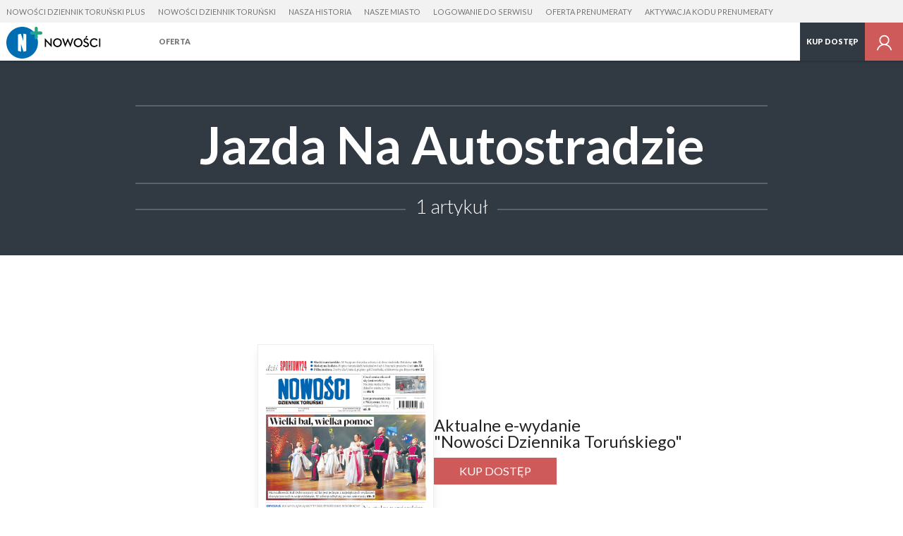

--- FILE ---
content_type: application/javascript
request_url: https://s-pt.ppstatic.pl/o/js/cgr/track.js?b57ede
body_size: 5438
content:
var _gaq = _gaq || [];
(function($) {
    // zabezpieczenie na kilkukrotne zaciagniecie skryptu
    // jeśli serwis korzysta z UA to też out
    if ('function' === typeof cGR.prototype.oTrackEvent || oG_OSA.typAnalytics === 'UA') {
        return;
    }
    var trackers = {},
        clouds = [],
        timer,
        defaultData = {
            transaction: {data: undefined, items: undefined},
            customVariable: [],
            pageViews: []
        };

    /**
     * Funkcja czysci string lub tablice stringow z polskich znakow
     *
     * @param toSecure String|Array
     * @return String|Array string bez polskich znakow jesli podany byl string lub tablice ze stringami bez poslkich
     *                      znakow jeslipodana byla tablica. Wszystkie znaki poza alfanumerycznymi - / _ zostana usuniete
     */
    function secureString(toSecure) {
        var replacements = {
            'ą': 'a', 'Ą': 'A',
            'ć': 'c', 'Ć': 'C',
            'ę': 'e', 'Ę': 'E',
            'ł': 'l', 'Ł': 'L',
            'ń': 'n', 'Ń': 'N',
            'ó': 'o', 'Ó': 'O',
            'ś': 's', 'Ś': 'S',
            'ź': 'z', 'Ź': 'Z',
            'ż': 'z', 'Ż': 'Z'
        };
        if (toSecure instanceof Array) {
            var secured = [];
            $.each(toSecure, function (i) {
                secured[i] = secureString(this);
            });
            return secured;
        } else if (toSecure instanceof Number) {
            return parseInt(toSecure);
        } else if (toSecure && toSecure.replace) {
            return toSecure.replace(/[^a-zA-Z0-9-\/_]/g, function(txt) {
                return ('undefined' === typeof replacements[txt]) ? '-' : replacements[txt];
            });
        } else {
            return toSecure;
        }
    }

    /**
     * Funkcja pomocnicza. Umieszcza dane z wszystkich trakerow w obiekcie _gaq
     */
    function pushToGaq() {
        $.each(trackers, function () {
            this.pushToGaq();
        });
    }

    /**
     * Konstruktor obiektu sledzenia zdarzenia
     *
     * @param eventConfigObject Object Obiekt musi miec dwa parametry
     *                                 config: Object {
     *                                     counter: Boolean, - opcjonalny domyslnie false
     *                                     initCall: Function, - opcjonalny domyslnie undefined. Dodatkowa funkcja do
     *                                                           sprawdzenia czy wykonac zdarzenie.
     *                                                           Przyjmuje dwa parametry obiek Event jQuery i obiekt html
     *                                     callBack: Function, - domyslnie undefined. Dodatkowa funkcja,
     *                                                           ktora wykonuje sie po wykonaniu zdarznia
     *                                     data: {
     *                                         category: String, parametr obowiazkowy - kategoria
     *                                         action: String, parametr obowiazkowy - akcja
     *                                         optLabel: String, parametr opcjonalny
     *                                         optValue: Number, parametr opcjonalny
     *                                         optNoninteraction: Boolean parametr objonalny domyslnie true. Czy NIE ingerowac w np bouncerate
     *                                     }
     *                                 }
     *                                 objects: jQuery, obiekt jquery elementow do ktorych ma zostac podpiete zdarzenie
     */
    function EventTracker(eventConfigObject) {
        $.extend(this, eventConfigObject);
    }
    $.extend(EventTracker.prototype, {
        eventAttach: function (tracker) {
            var config = this.config,
                attachedFunction,
                that = this;

            function triggerEvent(number) {
                if ('function' === typeof tracker.triggerEvent) {
                    tracker.triggerEvent($.extend({number: number}, config.data));
                } else {
                    $.each(tracker, function () {
                        this.triggerEvent($.extend({number: number}, config.data));
                    });
                }
                pushToGaq();
            }
            function isTracker(tracker) {
                var isTrack = true;
                if ('object' === typeof tracker) {
                    if ('function' !== typeof tracker.triggerEvent) {
                        return true;
                    }
                    $.each(tracker, function () {
                        isTrack = 'object' === typeof this && 'function' === typeof this.triggerEvent
                        return isTrack;
                    });
                    return isTrack;
                }
                return false;
            }
            tracker = tracker || trackers;
            if (!isTracker(tracker)) {
                throw new Error('Nie zdefiniowano lub zdefiniowano b\u0142\u0119dny tracker');
            }
            this.attachedFunction = attachedFunction = function (e) {
                if ('function' === typeof config.initCall) {
                    if (config.initCall(e, this)) {
                        triggerEvent(config.counter ? e.data.number : undefined);
                    }
                } else {
                    triggerEvent(config.counter ? e.data.number : undefined);
                }
                if ('function' === typeof config.callBack) {
                    config.callBack(e, this);
                }
            };
            this.objects.each(function (i) {
                $(this).on('click track-event', {number: i}, attachedFunction);
            });
            $(function () {
                if (oG_OSA.debugOnclick) {
                    that.debug();
                }
            });
        },
        eventDetach: function () {
            this.objects.unbind('click', this.attachedFunction);
        },
        debug: function () {
            var strRep = '',
                i = 1;
            if ('nm' === oG_OSA.serwis && this.config.counter) {
                strRep = '{!$number$!}';
            }
            this.objects.attr({
                title: this.config.data.category + strRep + ':' + this.config.data.action + ':' + (this.config.data.optLabel || ' ') + ':' + (this.config.data.optValue || 0),
                rel: "{fn: 'title', pozycja: 'bc', czasNad: 10, czasPod: 10}"
            }).each(function() {
                var $this = $(this);
                if (strRep.length) {
                    $this.attr({title : $this.attr('title').replace(strRep, i++) });
                }
                $this.attr('class', 'chmurki debug ' + $this.attr('class'));
            });
            $.merge(clouds, this.objects.toArray());
            clearTimeout(timer);
            timer = setTimeout(function () {
                GR("o_chmurki_inicjalizuj", clouds);
            }, 700);
        }
    });

    // prefix, account, domain, restrictToDomain
    function gaTracker(trackerConfig) {
        var config = {prefix: '', account: undefined, domain: undefined, restrictToDomain: false, setAllowAnchor: false},
            transaction = {data: undefined, items: undefined},
            triggeredEvents = [],
            variables = [],
            pageViews = [],
            pushed = {config: false, transaction: true, variables: true, pageViews: true, events: true},
            tracker;

        function addPrefix(string) {
            return config.prefix ? config.prefix + '.' + string : string;
        }
        $.extend(config, trackerConfig);
        if (trackers[config.prefix]) {
            if (config.account && trackers[config.prefix].account === config.account) {
                throw new Error('Pr\xF3ba przypisania konta ' + config.account + ' do istniej\u0105cego trakera o prefiksie: ' + config.prefix + ', koncie: ' + trackers[config.prefix].account);
            }
            return trackers[config.prefix];
        }
        if (!config.account) {
            throw new Error('Brak zdefiniowanego kodu konta dla prefiksu: ' + config.prefix);
        }
        if (!config.restrictToDomain && config.domain && 0 !== config.domain.indexOf('.')) {
            config.domain = '.' + config.domain;
        }
        tracker = {
            account: config.account,
            // data, items
            setTransaction: function (transactionObject) {
                $.extend(transaction, transactionObject);
                pushed.transaction = false;
            },
            // index, name, value, optScope
            addCustomVariable: function (customVariable) {
                variables.push($.extend(
                    {index: undefined, name: undefined, value: undefined, optScope: 3},
                    customVariable
                ));
                pushed.variables = false;
            },
            addPageView: function (pageView) {
                pageViews.push($.extend(
                    {value: undefined},
                    pageView
                ));
                pushed.pageViews = false;
            },
            triggerEvent: function (event) {
                triggeredEvents.push(event);
                pushed.events = false;
                this.pushToGaq();
            },
            getDataToPush: function () {
                var transactionTable,
                    data = [];
                if (!pushed.config) {
                    data.push([addPrefix('_setAccount'), config.account]);

                    if (config.domain) {
                        data.push([addPrefix('_setDomainName'), config.domain]);
                    }

                    if (config.setAllowAnchor) {
                        data.push([addPrefix('_setAllowAnchor'), true]);
                    }
                }
                if (!pushed.transaction && transaction.data) {
                    transactionTable = Array.prototype.slice.call(transaction.data);
                    transactionTable.unshift(addPrefix('_addTrans'));
                    data.push(secureString(transactionTable));
                    $.each(transaction.items, function () {
                        this.unshift(addPrefix('_addItem'));
                        data.push(secureString(this));
                    });
                    data.push([addPrefix('_trackTrans')]);
                }
                if (!pushed.variables && variables.length) {
                    $.each(variables, function () {
                        data.push([
                          addPrefix('_setCustomVar'),
                          secureString(this.index),
                          secureString(this.name),
                          secureString(this.value),
                          secureString(this.optScope)
                        ]);
                    });
                }
                if (!pushed.config) {
                    data.push([addPrefix('_trackPageview')]);
                }
                if (!pushed.events && triggeredEvents.length) {
                    $.each(triggeredEvents, function() {
                        var value = this.optValue || 0,
                            category =  this.category;
                        if (this.number && !value) {
                            value = this.number;
                        }
                        if ('nm' === oG_OSA.serwis && value) {
                            category += '_' + (value+1);//+1 dla analitykow zeyb od 0 nie bylo
                        }
                        data.push([
                            addPrefix('_trackEvent'),
                            secureString(category),
                            secureString(this.action) || '',
                            secureString(this.optLabel || ''),
                            secureString(value),
                            this.optNoninteraction || true
                        ]);
                    });
                }
                return data;
            },
            clearDataToPush: function () {
                $.extend(pushed, {config: true, transaction: true, variables: true, pageViews: true, events: true});
                transaction = {data: undefined, items: undefined};
                triggeredEvents = [];
                variables = [];
                pageViews = [];
            },
            pushToGaq: function () {
                $.each(this.getDataToPush(), function () {
                    if (oG_OSA.debugOnclick && window.console && window.console.log) {
                        console.log(this);
                    }
                    _gaq.push(this);
                });
                this.clearDataToPush();
            }
        };
        trackers[config.prefix] = tracker;
        return tracker;
    }

    (function() {
        var ga = document.createElement('script');
        ga.type = 'text/javascript';
        ga.async = true;
        ga.src = 'https://stats.g.doubleclick.net/dc.js';
        var s = document.getElementsByTagName('script')[0];s.parentNode.insertBefore(ga, s);
    })();

    /**
     * Funkcja uruchamia zdarzenie natychmiast, bez czekania na kliknięcie w jakiś obiekt
     *
     * @param eventData Object
     *                                      {
     *                                         category: String, parametr obowiazkowy - kategoria
     *                                         action: String, parametr obowiazkowy - akcja
     *                                         optLabel: String, parametr opcjonalny
     *                                         optValue: Number, parametr opcjonalny
     *                                         optNoninteraction: Boolean parametr objonalny domyslnie true. Czy NIE ingerowac w np bouncerate
     *                                     }
     */
    cGR.prototype.oTrackEventNow = function (eventData) {
        $.each(trackers, function () {
            this.triggerEvent(eventData);
        });
    };

    cGR.prototype.oTrackEvent = function (eventConfigObject) {
        (new EventTracker(eventConfigObject)).eventAttach();
    };

    cGR.prototype.oTrackEvents = function (events) {
        function getConfig(object) {
            var isOld = 'undefined' !== typeof object.href,
                hrefParts = [],
                label;

            if (isOld) {
                hrefParts = object.href.replace(/\//g, ' ').trim().split(/\s+/);
                if ('onclick' === hrefParts[0]) {
                    hrefParts.shift();
                }
                if (typeof oG_OSA.onclick_id !== 'undefined') {
                    hrefParts.unshift(oG_OSA.onclick_id);
                }
                label = hrefParts.length > 2 ? hrefParts.slice(2).join(' '): '';

                // dla serwisu nm scalamy category, action i optLabel do category
                if ('nm' === oG_OSA.serwis) {
                    label = hrefParts.length > 2 ? '/'+hrefParts.slice(2).join('_'): '';
                    hrefParts[0] += '/'+hrefParts[1]+label;

                    oG_OSA.customVariable = oG_OSA.customVariable || defaultData.customVariable;
                    if (typeof oG_OSA.customVariable !== 'undefined') {
                    	if (typeof oG_OSA.customVariable[0] !== 'undefined') {
                    		hrefParts[0] += oG_OSA.customVariable[0].value;
                    	}
                    }
                    hrefParts[0] = hrefParts[0].replace(/\//g, '_');
                    hrefParts[1] = 'klik';
                    label = '';
                }
                return {
                    counter: object.licznik || false,
                    initCall: object.initCall || undefined,
                    callBack: object.callBack || undefined,
                    data: {
                        category: hrefParts[0] || '',
                        action: hrefParts[1] || '',
                        optLabel: label,
                        optValue: parseInt(object.value, 10) || 0,
                        optNoninteraction: true
                    }
                };
            } else {
                return $.extend({
                        counter: false,
                        initCall: undefined,
                        callBack: undefined,
                        data: {}
                    }, object.config);
            }
        }
        function getElements(object) {
            var elements = object.elements || [];
            if (!elements.length) {
                return elements;
            }
            if (!(elements instanceof $)) {
                if (!(elements instanceof Array)) {
                    elements = $(elements).toArray();
                }
                elements = $(elements);
            }
            return $(elements).filter(function (i, value) {
                return !!value;
            });
        }
        if (!(events instanceof Array)) {
            return;
        }
        $(function() {
            $.each(events, function () {
                var objects = getElements(this);
                if (!objects || !objects[0]) {
                    return;
                }
                GR('oTrackEvent', {
                    objects: objects, config: getConfig(this)
                });
            });
        });
    };

    cGR.prototype.oTrackGettracker = function (config, callback) {
        //prefix, account, domain, restrictToDomain
        var tracker = gaTracker(config || {});
        if ('function' === typeof callback) {
            callback(tracker);
        }
        return tracker;
    };

    cGR.prototype.oTrackSettransaction = function (transaction) {
        defaultData.transaction = transaction;
    };
    cGR.prototype.oTrackSetcustomvariable = function (variable) {
        if ('string' === typeof variable) {
            defaultData.customVariable.push({index: 1, name: variable, value: 'true', optScope: 3});
        } else if ('object' === typeof variable) {
            defaultData.customVariable.push(variable);
        }
    };
    cGR.prototype.oTrackSetpageviews = function (variable) {
        if ('string' === typeof variable) {
            defaultData.pageViews.push({value: variable});
        } else if ('object' === typeof variable) {
            defaultData.pageViews.push(variable);
        }
    };

    cGR.prototype.oTrackBoot = function () {
        $.each(trackers, function (prefix, tracker) {
            if (defaultData.transaction) {
                tracker.setTransaction(defaultData.transaction);
            }
            if (defaultData.customVariable.length) {
                $.each(defaultData.customVariable, function () {
                    if (!this.index) {
                        index = 1;
                    }
                    tracker.addCustomVariable(this);
                });
            }
            if (defaultData.pageViews.length) {
                $.each(defaultData.pageViews, function () {
                    tracker.addPageView(this);
                });
            }
        });
        defaultData.transaction = undefined;
        defaultData.customVariable = [];
        defaultData.pageViews = [];
        pushToGaq();
    };

    // podmiana starych wywolan


    cGR.prototype.oTrackInit = cGR.prototype.oTrackEvents;

    cGR.prototype.GAustawDomyslny = function (kod, domena) {
        if (!defaultData.kody) {
            defaultData.kody = [];
        }
        defaultData.kody[0] = kod || defaultData.kody[0];
        defaultData.domena = domena || (null === domena ? null : defaultData.domena);
    };
    cGR.prototype.GAdodajKodSledzacy = function (kod) {
        if (!defaultData.kody) {
            defaultData.kody = [];
        }
        defaultData.kody.push(kod);
    };
    cGR.prototype.GAdodajTransakcje = function (transakcja, przedmioty) {
        GR('oTrackSettransaction', {data: transakcja, items: przedmioty});
    };

    cGR.prototype.GAustawZmienna = cGR.prototype.oTrackSetcustomvariable;

    cGR.prototype.GoogleAnalytics = function () {
        if (!defaultData.kody) {
            defaultData.kody = ['UA-969241-2'];
            defaultData.domena = 'gratka.pl';
        }
        $.each(defaultData.kody, function (number) {
            GR('oTrackGettracker', {
                prefix: 0 === number ? '' : String.fromCharCode(97 + number),// 97 to kod "a"
                account: this,
                domain: defaultData.domena || undefined,
                restrictToDomain: false
            });
        });
        GR('oTrackBoot');
        if ("undefined" === typeof oG_OSA.GAtracker) {
            oG_OSA.GAtracker = gaTracker();
        }
    };

    cGR.prototype.oTrackGoogleanalytics = cGR.prototype.GoogleAnalytics;
    // koniec starych wywolan
})(jQuery);